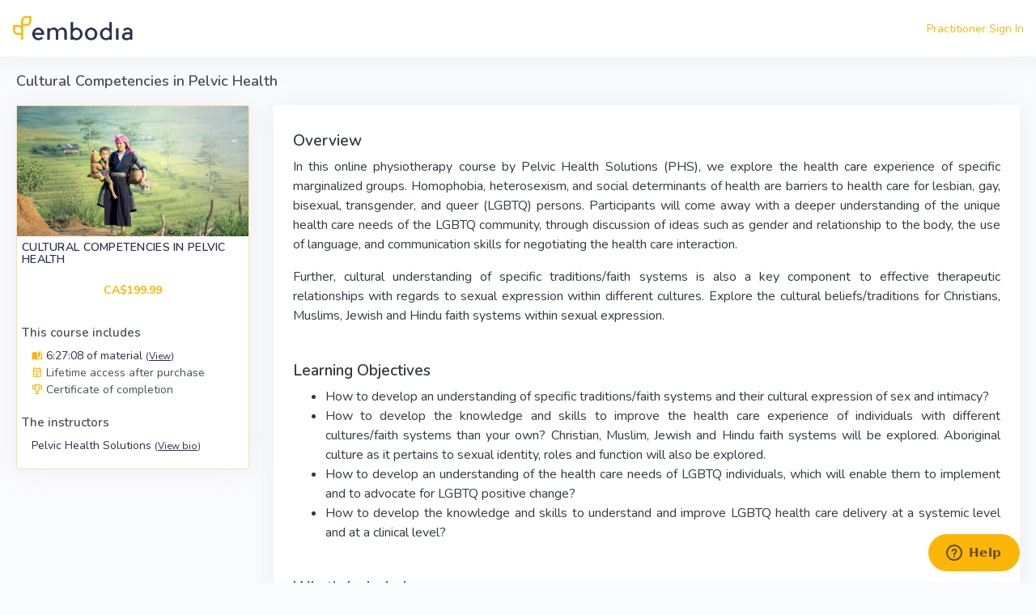

--- FILE ---
content_type: text/html; charset=utf-8
request_url: https://www.embodiaapp.com/courses/59-cultural-competencies-in-pelvic-health-pelvic-health-solutions
body_size: 8275
content:
<!DOCTYPE html>
<html lang="en">
<head>
  <meta charset="utf-8" />
  <meta name="viewport" content="initial-scale=1, maximum-scale=1, user-scalable=no, width=device-width">
  <title>Cultural Competencies in Pelvic Health | Embodia</title>
<meta name="description" content="In this online physiotherapy course by Pelvic Health Solutions (PHS), explore the health care experience of specific marginalized groups. You will walk away with a deeper understanding of the unique health care needs of the LGBTQ community.">
<meta name="keywords" content="pelvic health solutions, nelly faghani, continuing education physiotherapy, online physiotherapy courses, michelle fraser, pelvic floor physiotherapy courses, embodia courses">
<meta name="twitter:card" content="summary">
<meta name="twitter:site" content="@embodia">
<meta name="twitter:title" content="Cultural Competencies in Pelvic Health">
<meta name="twitter:description" content="In this online physiotherapy course by Pelvic Health Solutions (PHS),  explore the health care experience of specific marginalized groups. You will walk away with a deeper understanding of the unique health care needs of the LGBTQ community.">
<meta property="product:brand" content="Embodia">
<meta property="product:price:amount" content="199.99">
<meta property="product:price:currency" content="CAD">
<meta property="product:retailer_item_id" content="course_59">
<meta property="product:availability" content="in stock">
<meta property="og:title" content="Cultural Competencies in Pelvic Health">
<meta property="og:site_name" content="Embodia">
<meta property="og:description" content="In this online physiotherapy course by Pelvic Health Solutions (PHS),  explore the health care experience of specific marginalized groups. You will walk away with a deeper understanding of the unique health care needs of the LGBTQ community.">
<meta property="og:type" content="article">
<meta property="og:url" content="https://www.embodiaapp.com/courses/59-cultural-competencies-in-pelvic-health-pelvic-health-solutions">
<meta property="og:published_time" content="2025-11-28">
<meta property="og:author" content="Embodia">
<meta property="og:modified_time" content="2025-11-28">
<meta property="og:image" content="https://embodia.nyc3.cdn.digitaloceanspaces.com/p/uploads/course/do_thumbnail/59/a0c125f14c123020.0b69511c82e55c16.png">
  <link href="https://embodiaapp.com/courses/59-cultural-competencies-in-pelvic-health-pelvic-health-solutions" rel="canonical" />  <link rel="icon" type="image/x-icon" href="/assets/embodia-8bec8c1e80fdaeb304b34fd2d652c1088f97ee2866b9a6cd0a7ea1cdba0321ba.ico" />
  

  <link rel="stylesheet" href="/assets/v2/common-b01cce2de9e9aabf6d62f37f2f7b96d3bd5f1d315474ee96d9befbdc18d9721d.css" media="all" />
  <link rel="stylesheet" href="/assets/v2/application-5eb0401e66da95c9cbd28704a17b0c7fa2c8e56dff9289a3d24d3c2d32cb753d.css" media="all" />
  <meta name="csrf-param" content="authenticity_token" />
<meta name="csrf-token" content="wwQrLJhWtdUGPA28hswdstfo_f81nDxMZ5jR6rJUjl6PqjVPvNLgaOxgE47_fwk2Qbw_GxRbjkjhxIFoBtZTlw" />

  
  <script src="/vite/assets/application-DWhKcTzd.js" crossorigin="anonymous" type="module"></script>

  
<script>
    !function(f,b,e,v,n,t,s) {if(f.fbq)return;n=f.fbq=function(){n.callMethod? n.callMethod.apply(n,arguments):n.queue.push(arguments)};if(!f._fbq)f._fbq=n;n.push=n;n.loaded=!0;n.version='2.0';n.queue=[];t=b.createElement(e);t.async=!0;t.src=v;s=b.getElementsByTagName(e)[0];s.parentNode.insertBefore(t,s)}(window,document,'script', 'https://connect.facebook.net/en_US/fbevents.js');
    fbq('init', '1398549550191266');
    fbq('track', 'PageView');

            
fbq('track', 'ViewContent', {"content_type":"product","content_ids":["course_59"]});


</script>

  <noscript>
    <img height="1" width="1" src="https://www.facebook.com/tr?id=1398549550191266&ev=PageView&noscript=1"/>
  </noscript>



</head>

<body>

  <a href="#embodia-main-content" class="sr-only sr-only-focusable">Skip to main content</a>

<div class="wrapper">


  <div class="content-page full-page ">
    <div class="content">
      <div class="navbar-custom topnav-navbar ">
  <ul class="list-unstyled topbar-right-menu float-right mb-0">

      
      <li><a nofollow="true" href="/practitioners/sign_in?redirect_path=%2Fcourses%2F59-cultural-competencies-in-pelvic-health-pelvic-health-solutions">Practitioner Sign In</a></li>

  </ul>
    <div class="topnav-logo-container ">
      <a href="/">
        <img alt="" class="application-logo" src="/assets/embodia-icon-leaf-4ef7f5091e5ed30bd73d1828d2be03f44666867d819c8f0245191c3cfba8cf50.png" />
</a>    </div>

</div>





      <div class="container-fluid pb-3" id="embodia-main-content" tabindex="-1">



        <div class="row d-print-none"><div class="col-12"><div class="page-title-box"><div><h1 class="page-title" style="white-space: normal; line-height: 20px; margin-bottom: 20px; margin-top: 20px;">Cultural Competencies in Pelvic Health</h1></div></div></div></div>




        









    




<div class="row">
  <div class="col-md-3 col-sm-4 col-12">

    <div class="border b-brand w-100 card"><div class="d-flex flex-column p-0 card-body">
      
      

      <div class="d-block">
        <img class="img-fluid" alt="Cultural Competencies in Pelvic Health" src="https://embodia.nyc3.cdn.digitaloceanspaces.com/p/uploads/course/do_thumbnail/59/a0c125f14c123020.0b69511c82e55c16.png" />
      </div>

      <div class="p-1 d-flex flex-column flex-grow-1">
        <div class="flex-grow-1 mb-2">
          <h4 class="header-title text-secondary">
            Cultural Competencies in Pelvic Health
          </h4>
        </div>

          <div class="text-center"></div>
          <div class="text-center mb-2">
            <b class="text-primary">CA$199.99</b>
          </div>

          <div class="text-center">

            <div class="mb-2">

              

            </div>
          </div>

        <div class="mb-2">
          <h5>This course includes</h5>
          <div class="pl-2">

                  <div>
                    <a class="text-secondary" href="#course-materials-list">
                      <span class="mdi mdi-book-open-page-variant text-primary"></span>
                        6:27:08 of material
                      <small>(<u>View</u>)</small>
</a>                  </div>





                <div class="d-flex align-items-center">
                    <span class="mdi mdi-calendar-text-outline text-primary"></span>&nbsp;
                  <div>Lifetime access after purchase</div>
</div>              <div class="d-flex align-items-center">
                  <span class="mdi mdi-trophy-variant-outline text-primary"></span>&nbsp;
                <div>Certificate of completion</div>
</div>          </div>
        </div>

          <div class="mb-2">
            <h5>The instructors</h5>
            <div class="pl-2">
                <div>
                    <a class="text-secondary" href="#course-instructor-bio-5">
                      Pelvic Health Solutions <small>(<u>View bio</u>)</small>
</a>                </div>
            </div>
          </div>


      </div>
</div></div>  </div>

  <div class="col-12 col-sm-8 col-md-9">
    <div class="card"><div class="card-body">
      <div class="resource-content font-size-base">
  <h2>Overview&nbsp;</h2>
<p style="text-align: justify;">In this online physiotherapy course by Pelvic Health Solutions (PHS), we explore the health care experience of specific marginalized groups. Homophobia, heterosexism, and social determinants of health are barriers to health care for lesbian, gay, bisexual, transgender, and queer (LGBTQ) persons. Participants will come away with a deeper understanding of the unique health care needs of the LGBTQ community, through discussion of ideas such as gender and relationship to the body, the use of language, and communication skills for negotiating the health care interaction.</p>
<p style="text-align: justify;">Further, cultural understanding of specific traditions/faith systems is also a key component to effective therapeutic relationships with regards to sexual expression within different cultures. Explore the cultural beliefs/traditions for Christians, Muslims, Jewish and Hindu faith systems within sexual expression.</p>
<h2>&nbsp;</h2>
<h2>Learning Objectives</h2>
<ul style="text-align: justify;">
<li>How to develop an understanding of specific traditions/faith systems and their cultural expression of sex and intimacy?</li>
<li>How to develop the knowledge and skills to improve the health care experience of individuals with different cultures/faith systems than your own? Christian, Muslim, Jewish and Hindu faith systems will be explored. Aboriginal culture as it pertains to sexual identity, roles and function will also be explored.</li>
<li>How to develop an understanding of the health care needs of LGBTQ individuals, which will enable them to implement and to advocate for LGBTQ positive change?</li>
<li>How to develop the knowledge and skills to understand and improve LGBTQ health care delivery at a systemic level and at a clinical level?</li>
</ul>
<h2 style="text-align: justify;">&nbsp;</h2>
<h2 style="text-align: justify;">What’s Included:</h2>
<ul style="text-align: justify;">
<li>More than 6 hours of video lessons.</li>
<li style="font-weight: 400;"><span style="font-weight: 400;">Bite-sized information: All of the content is broken down into bite-sized chunks, so that you can easily watch a video on your break, over lunch, or for a few minutes at night.</span></li>
<li style="font-weight: 400;"><span style="font-weight: 400;">Lifetime access. You can return to this course at any time. If any material is updated or added, you will have access to the new content.</span></li>
<li style="font-weight: 400;"><span style="font-weight: 400;">Certificate of completion. Once you've completed the course, you will receive a certificate for your professional portfolio.</span></li>
<li style="font-weight: 400;"><span style="font-weight: 400;">Downloadable </span>slides/workbook<span style="font-weight: 400;"> so you can follow along as you take the course.</span></li>
<li style="font-weight: 400;"><span style="font-weight: 400;">Access to this course is through Embodia, and although some of the content may be downloadable (such as a workbook or slides if included), the majority cannot. This is to protect the instructor’s material and to prevent the content from being shared freely on the Internet.</span></li>
<li style="font-weight: 400;"><span style="font-weight: 400;">Embodia is mobile-friendly and can be accessed by phone, tablet, and computer.</span></li>
<li style="font-weight: 400;"><span style="font-weight: 400;">There is no start date or completion date. You can complete the course at your own pace.</span></li>
<li style="font-weight: 400;"><span style="font-weight: 400;">You will be sent a receipt as soon as you purchase this course. This receipt can be used for education grants and for tax purposes.</span></li>
<li style="font-weight: 400;"><span style="font-weight: 400;">A special coupon for 15% off any other online course on Embodia Academy when you’ve completed this course!</span></li>
</ul>
<h2 style="text-align: justify;">&nbsp;</h2>
<h2 style="text-align: justify;">Audience&nbsp;</h2>
<p style="text-align: justify;">This online course is for all rehabilitation professionals, including physiotherapists, physiotherapy assistants, occupational therapists, occupational therapy assistants, chiropractors, athletic therapists, naturopathic doctors, exercise therapists, kinesiologists among others.</p>
<p style="text-align: justify;">This course is also relevant for movement specialists, yoga teachers, yoga therapists, nurses, midwives, and those interested in learning more about pelvic floor health and wellness.</p>
<h2 style="text-align: justify;">&nbsp;</h2>
<h2 style="text-align: justify;">Can I Share a Course with a Friend or Colleague? How does the Group Discount Work?</h2>
<p style="text-align: justify;">Each course purchase is for a single viewer only, and may not be shared. If you are interested in group/staff viewing, please contact us at support@embodiaapp.com to arrange a group discount code specifically for your group. The larger the group, the larger the discount. Each individual must purchase separately with the discount code, and agree to the terms and conditions (legal). This provides each participant with their own copy to review at their pace, in addition to the opportunity to interact with colleagues as you all work collectively through the material.</p>
<h2 style="text-align: justify;">&nbsp;</h2>
<h2 style="text-align: justify;">Questions?</h2>
<p style="text-align: justify;">Contact us at&nbsp;<a href="mailto:support@embodiaapp.com">support@embodiaapp.com</a>&nbsp;and we will respond to your request within 2 business days.</p>
</div>

<div class="mb-2">
    <div class="text-center mt-2 ">
    <a class="btn btn-secondary" nofollow="true" href="/practitioners/sign_in?redirect_path=%2Fcourses%2F59-cultural-competencies-in-pelvic-health-pelvic-health-solutions">Sign In</a>

    <div class="mt-2">
      Or
    </div>

    <div class="mt-2">
      <a class="btn btn-primary" nofollow="true" href="/practitioners/sign_up?redirect_path=%2Fcourses%2F59-cultural-competencies-in-pelvic-health-pelvic-health-solutions">Create an account to access the course</a>
    </div>
  </div>

</div>

</div></div>


      <div class="card"><div class="card-body"><div class="card-widgets"><a href="#course-course-instructors" class="" role="button" aria-expanded="true" aria-controls="course-course-instructors" data-toggle="collapse"><i class="mdi mdi-minus"></i></a></div><a href="#course-course-instructors" class="" role="button" aria-expanded="true" aria-controls="course-course-instructors" data-toggle="collapse"><u class="text-secondary"><h5 class="card-title mb-0">The instructors</h5></u></a><div id="course-course-instructors" class="pt-3 collapse show">


          <div id="course-instructor-bio-5">
            <div class="row">
  <div class="col-3 text-center">
    <div class="mw-150 m-a">
      <img class="img-fluid" src="https://healthswapp-dev.s3.amazonaws.com/uploads/course_instructor_info/image/54/Pelvic_Health_Solutions_logo.9cb96f1cd89587a6.png" />
    </div>

    <strong>Pelvic Health Solutions</strong><br/>
    <small></small><br/>
  </div>
  <div class="col-9 resource-content"><p>Pelvic Health Solutions (PHS) is an evidence-based teaching company that aims to educate and empower physiotherapists, healthcare professionals, and everyday people about pelvic health. </p>

<p>PHS was founded in 2010 out of the need to develop pelvic health resources in Ontario at a time when it was an under-serviced health concern. PHS provides continuing education courses, mentoring, and clinical resources for a variety of practitioners with the goal of equipping them to deliver evidence-based, biopsychosocial assessment and treatment of pelvic health problems in our province and abroad. </p>
<p>Our company also exists as a way to connect people experiencing pelvic health concerns to pelvic health physiotherapists in their area. PHS has ultimately blossomed into a community of curious people who are committed to providing hope and healing to those who suffer from pelvic health issues.</p>
</div>
</div>
          </div>
</div></div></div>
        <div class="card"><div class="card-body"><div class="card-widgets"><a href="#course-materials-list" class="" role="button" aria-expanded="true" aria-controls="course-materials-list" data-toggle="collapse"><i class="mdi mdi-minus"></i></a></div><a href="#course-materials-list" class="" role="button" aria-expanded="true" aria-controls="course-materials-list" data-toggle="collapse"><u class="text-secondary"><h5 class="card-title mb-0">Material included in this course</h5></u></a><div id="course-materials-list" class="pt-3 collapse show">
        
<div class="mb-2">
  <ul class="list-group" id="course_material_category_58">
    <li class="list-group-item list-group-item-secondary">
      <div class="d-flex">
        <div class="flex-grow-1">
          LGBTQ
          
        </div>

        <div>
        </div>
</div></li>    
<li class="list-group-item" id="course_material_1030">
  <div class="d-flex">
    <div class="flex-grow-1">
          <span class="text-secondary">Slides</span>
    </div>

    <div>
      
    </div>
</div></li>
<li class="list-group-item" id="course_material_225">
  <div class="d-flex">
    <div class="flex-grow-1">
          <u><a class="text-secondary" href="/courses/59-cultural-competencies-in-pelvic-health-pelvic-health-solutions/course_materials/225/preview">Introduction to the LGBTQ Community <small class="text-muted">(12:38)</small></a></u>
    </div>

    <div>
      <a class="action-button text-success" href="/courses/59-cultural-competencies-in-pelvic-health-pelvic-health-solutions/course_materials/225/preview">Preview</a>
    </div>
</div></li>
<li class="list-group-item" id="course_material_226">
  <div class="d-flex">
    <div class="flex-grow-1">
          <span class="text-secondary">Jodie Visits the Doctor</span>
    </div>

    <div>
      
    </div>
</div></li>
<li class="list-group-item" id="course_material_227">
  <div class="d-flex">
    <div class="flex-grow-1">
          <u><a class="text-secondary" href="/courses/59-cultural-competencies-in-pelvic-health-pelvic-health-solutions/course_materials/227/preview">Homophobia, Heterosexism &amp; Heteronormativity  <small class="text-muted">(8:24)</small></a></u>
    </div>

    <div>
      <a class="action-button text-success" href="/courses/59-cultural-competencies-in-pelvic-health-pelvic-health-solutions/course_materials/227/preview">Preview</a>
    </div>
</div></li>
<li class="list-group-item" id="course_material_279">
  <div class="d-flex">
    <div class="flex-grow-1">
          <span class="text-secondary">Social Determinants of Health</span>
    </div>

    <div>
      
    </div>
</div></li>
<li class="list-group-item" id="course_material_280">
  <div class="d-flex">
    <div class="flex-grow-1">
          <span class="text-secondary">Social Determinants of Health (2)</span>
    </div>

    <div>
      
    </div>
</div></li>
<li class="list-group-item" id="course_material_281">
  <div class="d-flex">
    <div class="flex-grow-1">
          <span class="text-secondary">Potential Barriers to Access to Health Care</span>
    </div>

    <div>
      
    </div>
</div></li>
<li class="list-group-item" id="course_material_284">
  <div class="d-flex">
    <div class="flex-grow-1">
          <span class="text-secondary">Legal Implications</span>
    </div>

    <div>
      
    </div>
</div></li>
<li class="list-group-item" id="course_material_285">
  <div class="d-flex">
    <div class="flex-grow-1">
          <span class="text-secondary">Implications for Transgender Individuals</span>
    </div>

    <div>
      
    </div>
</div></li>
<li class="list-group-item" id="course_material_286">
  <div class="d-flex">
    <div class="flex-grow-1">
          <span class="text-secondary">Barriers to Access to Health Care for Transgender Individuals</span>
    </div>

    <div>
      
    </div>
</div></li>
<li class="list-group-item" id="course_material_276">
  <div class="d-flex">
    <div class="flex-grow-1">
          <span class="text-secondary">Gender Non-Conformity &amp; Gender Dysphoria</span>
    </div>

    <div>
      
    </div>
</div></li>
<li class="list-group-item" id="course_material_287">
  <div class="d-flex">
    <div class="flex-grow-1">
          <span class="text-secondary">Breast Binding and Pelvic Health</span>
    </div>

    <div>
      
    </div>
</div></li>
<li class="list-group-item" id="course_material_288">
  <div class="d-flex">
    <div class="flex-grow-1">
          <span class="text-secondary">LGBTQ Community Resources</span>
    </div>

    <div>
      
    </div>
</div></li>
<li class="list-group-item" id="course_material_277">
  <div class="d-flex">
    <div class="flex-grow-1">
          <span class="text-secondary">Bathrooms, Pelvic Health &amp; The Transgender Identified Person</span>
    </div>

    <div>
      
    </div>
</div></li>
<li class="list-group-item" id="course_material_278">
  <div class="d-flex">
    <div class="flex-grow-1">
          <span class="text-secondary">Language</span>
    </div>

    <div>
      
    </div>
</div></li>
<li class="list-group-item" id="course_material_282">
  <div class="d-flex">
    <div class="flex-grow-1">
          <span class="text-secondary">Senior LGBTQ persons</span>
    </div>

    <div>
      
    </div>
</div></li>
<li class="list-group-item" id="course_material_283">
  <div class="d-flex">
    <div class="flex-grow-1">
          <span class="text-secondary">Strategies to improve health care for LGBTQ-identified persons</span>
    </div>

    <div>
      
    </div>
</div></li>
<li class="list-group-item" id="course_material_311">
  <div class="d-flex">
    <div class="flex-grow-1">
          <span class="text-secondary">Strategies to improve health care at an organizational level</span>
    </div>

    <div>
      
    </div>
</div></li>
<li class="list-group-item" id="course_material_312">
  <div class="d-flex">
    <div class="flex-grow-1">
          <span class="text-secondary">Strategies to improve health care at an organizational level (2)</span>
    </div>

    <div>
      
    </div>
</div></li>
<li class="list-group-item" id="course_material_289">
  <div class="d-flex">
    <div class="flex-grow-1">
          <span class="text-secondary">Strategies to improve health care at the level of the clinician</span>
    </div>

    <div>
      
    </div>
</div></li>
<li class="list-group-item" id="course_material_290">
  <div class="d-flex">
    <div class="flex-grow-1">
          <span class="text-secondary">Strategies to improve health care at the level of each client</span>
    </div>

    <div>
      
    </div>
</div></li>
<li class="list-group-item" id="course_material_322">
  <div class="d-flex">
    <div class="flex-grow-1">
          <span class="text-secondary">The trauma-informed practitioner</span>
    </div>

    <div>
      
    </div>
</div></li>
<li class="list-group-item" id="course_material_338">
  <div class="d-flex">
    <div class="flex-grow-1">
          <span class="text-secondary">LGBTQ Resources</span>
    </div>

    <div>
      
    </div>
</div></li>
<li class="list-group-item" id="course_material_484">
  <div class="d-flex">
    <div class="flex-grow-1">
          <span class="text-secondary">Quiz</span>
    </div>

    <div>
      
    </div>
</div></li>
<li class="list-group-item" id="course_material_1286">
  <div class="d-flex">
    <div class="flex-grow-1">
          <span class="text-secondary">Gender Affirming Surgery </span>
    </div>

    <div>
      
    </div>
</div></li>
</ul></div>

<div class="mb-2">
  <ul class="list-group" id="course_material_category_59">
    <li class="list-group-item list-group-item-secondary">
      <div class="d-flex">
        <div class="flex-grow-1">
          Hinduisim
          
        </div>

        <div>
        </div>
</div></li>    
<li class="list-group-item" id="course_material_1031">
  <div class="d-flex">
    <div class="flex-grow-1">
          <span class="text-secondary">Slides</span>
    </div>

    <div>
      
    </div>
</div></li>
<li class="list-group-item" id="course_material_199">
  <div class="d-flex">
    <div class="flex-grow-1">
          <span class="text-secondary">Intro to Hinduism</span>
    </div>

    <div>
      
    </div>
</div></li>
<li class="list-group-item" id="course_material_200">
  <div class="d-flex">
    <div class="flex-grow-1">
          <span class="text-secondary">Intimacy and Togetherness</span>
    </div>

    <div>
      
    </div>
</div></li>
<li class="list-group-item" id="course_material_201">
  <div class="d-flex">
    <div class="flex-grow-1">
          <u><a class="text-secondary" href="/courses/59-cultural-competencies-in-pelvic-health-pelvic-health-solutions/course_materials/201/preview">Change with Westernization <small class="text-muted">(4:56)</small></a></u>
    </div>

    <div>
      <a class="action-button text-success" href="/courses/59-cultural-competencies-in-pelvic-health-pelvic-health-solutions/course_materials/201/preview">Preview</a>
    </div>
</div></li>
<li class="list-group-item" id="course_material_202">
  <div class="d-flex">
    <div class="flex-grow-1">
          <span class="text-secondary">Rituals in Hinduism</span>
    </div>

    <div>
      
    </div>
</div></li>
<li class="list-group-item" id="course_material_203">
  <div class="d-flex">
    <div class="flex-grow-1">
          <span class="text-secondary">Aspects of Caste and Feminity</span>
    </div>

    <div>
      
    </div>
</div></li>
<li class="list-group-item" id="course_material_204">
  <div class="d-flex">
    <div class="flex-grow-1">
          <span class="text-secondary">Conclusion</span>
    </div>

    <div>
      
    </div>
</div></li>
<li class="list-group-item" id="course_material_625">
  <div class="d-flex">
    <div class="flex-grow-1">
          <span class="text-secondary">Quiz</span>
    </div>

    <div>
      
    </div>
</div></li>
</ul></div>

<div class="mb-2">
  <ul class="list-group" id="course_material_category_60">
    <li class="list-group-item list-group-item-secondary">
      <div class="d-flex">
        <div class="flex-grow-1">
          Judaism
          
        </div>

        <div>
        </div>
</div></li>    
<li class="list-group-item" id="course_material_1032">
  <div class="d-flex">
    <div class="flex-grow-1">
          <span class="text-secondary">Slides</span>
    </div>

    <div>
      
    </div>
</div></li>
<li class="list-group-item" id="course_material_205">
  <div class="d-flex">
    <div class="flex-grow-1">
          <span class="text-secondary">Intro to Judaism</span>
    </div>

    <div>
      
    </div>
</div></li>
<li class="list-group-item" id="course_material_206">
  <div class="d-flex">
    <div class="flex-grow-1">
          <span class="text-secondary">Marriage Laws in Judaism</span>
    </div>

    <div>
      
    </div>
</div></li>
<li class="list-group-item" id="course_material_207">
  <div class="d-flex">
    <div class="flex-grow-1">
          <span class="text-secondary">The Laws of Niddah through the Lifespan</span>
    </div>

    <div>
      
    </div>
</div></li>
<li class="list-group-item" id="course_material_677">
  <div class="d-flex">
    <div class="flex-grow-1">
          <span class="text-secondary">Intimacy &amp; Contraception</span>
    </div>

    <div>
      
    </div>
</div></li>
<li class="list-group-item" id="course_material_313">
  <div class="d-flex">
    <div class="flex-grow-1">
          <span class="text-secondary">Quiz</span>
    </div>

    <div>
      
    </div>
</div></li>
</ul></div>

<div class="mb-2">
  <ul class="list-group" id="course_material_category_61">
    <li class="list-group-item list-group-item-secondary">
      <div class="d-flex">
        <div class="flex-grow-1">
          Sex &amp; Intimacy in Christianity
          
        </div>

        <div>
        </div>
</div></li>    
<li class="list-group-item" id="course_material_1033">
  <div class="d-flex">
    <div class="flex-grow-1">
          <span class="text-secondary">Slides</span>
    </div>

    <div>
      
    </div>
</div></li>
<li class="list-group-item" id="course_material_208">
  <div class="d-flex">
    <div class="flex-grow-1">
          <span class="text-secondary">Intro to Sex &amp; Intimacy in Christianity</span>
    </div>

    <div>
      
    </div>
</div></li>
<li class="list-group-item" id="course_material_209">
  <div class="d-flex">
    <div class="flex-grow-1">
          <span class="text-secondary">Faith, and the Christian View of Sex and Intimacy</span>
    </div>

    <div>
      
    </div>
</div></li>
<li class="list-group-item" id="course_material_210">
  <div class="d-flex">
    <div class="flex-grow-1">
          <span class="text-secondary">Understanding Religiosity</span>
    </div>

    <div>
      
    </div>
</div></li>
<li class="list-group-item" id="course_material_211">
  <div class="d-flex">
    <div class="flex-grow-1">
          <span class="text-secondary">Christian Resources Pertaining to Sex and Intimacy</span>
    </div>

    <div>
      
    </div>
</div></li>
<li class="list-group-item" id="course_material_337">
  <div class="d-flex">
    <div class="flex-grow-1">
          <span class="text-secondary">Quiz</span>
    </div>

    <div>
      
    </div>
</div></li>
</ul></div>

<div class="mb-2">
  <ul class="list-group" id="course_material_category_99">
    <li class="list-group-item list-group-item-secondary">
      <div class="d-flex">
        <div class="flex-grow-1">
          Sex, Shame &amp; Vulnerability Amongst the Aboriginal Population
          
        </div>

        <div>
        </div>
</div></li>    
<li class="list-group-item" id="course_material_1034">
  <div class="d-flex">
    <div class="flex-grow-1">
          <span class="text-secondary">Slides</span>
    </div>

    <div>
      
    </div>
</div></li>
<li class="list-group-item" id="course_material_340">
  <div class="d-flex">
    <div class="flex-grow-1">
          <span class="text-secondary">Introduction</span>
    </div>

    <div>
      
    </div>
</div></li>
<li class="list-group-item" id="course_material_341">
  <div class="d-flex">
    <div class="flex-grow-1">
          <span class="text-secondary">Aboriginals are a Heterogeneous Group</span>
    </div>

    <div>
      
    </div>
</div></li>
<li class="list-group-item" id="course_material_342">
  <div class="d-flex">
    <div class="flex-grow-1">
          <span class="text-secondary">Historical Trauma</span>
    </div>

    <div>
      
    </div>
</div></li>
<li class="list-group-item" id="course_material_343">
  <div class="d-flex">
    <div class="flex-grow-1">
          <span class="text-secondary">Transgeneration Impacts</span>
    </div>

    <div>
      
    </div>
</div></li>
<li class="list-group-item" id="course_material_344">
  <div class="d-flex">
    <div class="flex-grow-1">
          <span class="text-secondary">Traditional Relationship to Sex</span>
    </div>

    <div>
      
    </div>
</div></li>
<li class="list-group-item" id="course_material_345">
  <div class="d-flex">
    <div class="flex-grow-1">
          <span class="text-secondary">Recommendations and Conclusion</span>
    </div>

    <div>
      
    </div>
</div></li>
<li class="list-group-item" id="course_material_504">
  <div class="d-flex">
    <div class="flex-grow-1">
          <span class="text-secondary">Quiz</span>
    </div>

    <div>
      
    </div>
</div></li>
</ul></div>

<div class="mb-2">
  <ul class="list-group" id="course_material_category_131">
    <li class="list-group-item list-group-item-secondary">
      <div class="d-flex">
        <div class="flex-grow-1">
          Islam 101
          
        </div>

        <div>
        </div>
</div></li>    
<li class="list-group-item" id="course_material_1035">
  <div class="d-flex">
    <div class="flex-grow-1">
          <span class="text-secondary">Slides</span>
    </div>

    <div>
      
    </div>
</div></li>
<li class="list-group-item" id="course_material_374">
  <div class="d-flex">
    <div class="flex-grow-1">
          <span class="text-secondary">An Introduction to Islam</span>
    </div>

    <div>
      
    </div>
</div></li>
<li class="list-group-item" id="course_material_375">
  <div class="d-flex">
    <div class="flex-grow-1">
          <span class="text-secondary">Foundations of Islam</span>
    </div>

    <div>
      
    </div>
</div></li>
<li class="list-group-item" id="course_material_376">
  <div class="d-flex">
    <div class="flex-grow-1">
          <span class="text-secondary">What is a Muslim?</span>
    </div>

    <div>
      
    </div>
</div></li>
<li class="list-group-item" id="course_material_377">
  <div class="d-flex">
    <div class="flex-grow-1">
          <span class="text-secondary">Women in Islam</span>
    </div>

    <div>
      
    </div>
</div></li>
<li class="list-group-item" id="course_material_378">
  <div class="d-flex">
    <div class="flex-grow-1">
          <span class="text-secondary">Sex and Intimacy</span>
    </div>

    <div>
      
    </div>
</div></li>
<li class="list-group-item" id="course_material_379">
  <div class="d-flex">
    <div class="flex-grow-1">
          <span class="text-secondary">What it means for practitioners</span>
    </div>

    <div>
      
    </div>
</div></li>
</ul></div>

<div class="mb-2">
  <ul class="list-group" id="course_material_category_98">
    <li class="list-group-item list-group-item-secondary">
      <div class="d-flex">
        <div class="flex-grow-1">
          Additional Resources
          
        </div>

        <div>
        </div>
</div></li>    
<li class="list-group-item" id="course_material_339">
  <div class="d-flex">
    <div class="flex-grow-1">
          <span class="text-secondary">The American College of Obstetricians and Gynecologists Article</span>
    </div>

    <div>
      
    </div>
</div></li>
</ul></div>


</div></div></div>




    


      <div class="text-center mt-2 mb-4">
    <a class="btn btn-secondary" nofollow="true" href="/practitioners/sign_in?redirect_path=%2Fcourses%2F59-cultural-competencies-in-pelvic-health-pelvic-health-solutions">Sign In</a>

    <div class="mt-2">
      Or
    </div>

    <div class="mt-2">
      <a class="btn btn-primary" nofollow="true" href="/practitioners/sign_up?redirect_path=%2Fcourses%2F59-cultural-competencies-in-pelvic-health-pelvic-health-solutions">Create an account to access the course</a>
    </div>
  </div>

  </div>
</div>

<a class="btn btn-sm btn-outline-secondary d-print-none" href="/courses">Back</a>






      </div>
    </div>

    <footer class="footer full-page">
  <div class="container-fluid">
    <div class="row">
      <div class="col-sm-6">
        &copy; 2026 Embodia
      </div>
      <div class="col-sm-6">
        <div class="text-md-right footer-links">
          &nbsp;
        </div>
      </div>
    </div>
  </div>
</footer>

  <!-- Start of embodia Zendesk Widget script -->
    <script id="ze-snippet" src="https://static.zdassets.com/ekr/snippet.js?key=0d76427d-ef22-43f2-8e36-8734e91ffda3" defer> </script>

  <!-- End of embodia Zendesk Widget script -->


  </div>
</div>

<script src="/assets/v2/application-4ebc80863470b2df081752af49592576a526d5b007de5a84a05e1bfde448f66f.js"></script>



    <script async src="https://www.googletagmanager.com/gtag/js?id=AW-10936904508"></script>
    <script>
      window.dataLayer = window.dataLayer || [];
      function gtag(){dataLayer.push(arguments);}
      gtag('js', new Date());
      gtag('config', 'AW-10936904508');
    </script>

<script type="text/javascript" charset="utf-8">
  window.embodiaGtag = function(action, parameters) {
    gtag('event', action, parameters);
  }
</script>
<script>
</script>

  








    <script type="text/javascript" charset="utf-8">
      window.honeybadger_context_id = ''
    </script>
    <script src="/vite/assets/honeybadger-B4v94BxM.js" crossorigin="anonymous" type="module"></script><link rel="modulepreload" href="/vite/assets/_commonjsHelpers-C4iS2aBk.js" as="script" crossorigin="anonymous">


  <div id="embodia-loader" data-hidden-class="d-none" class="d-none">
    <div class="h-100 d-flex align-items-center justify-content-center">
      <div class="spinner-border text-primary" role="status"></div>
    </div>
  </div>






</body>
</html>
